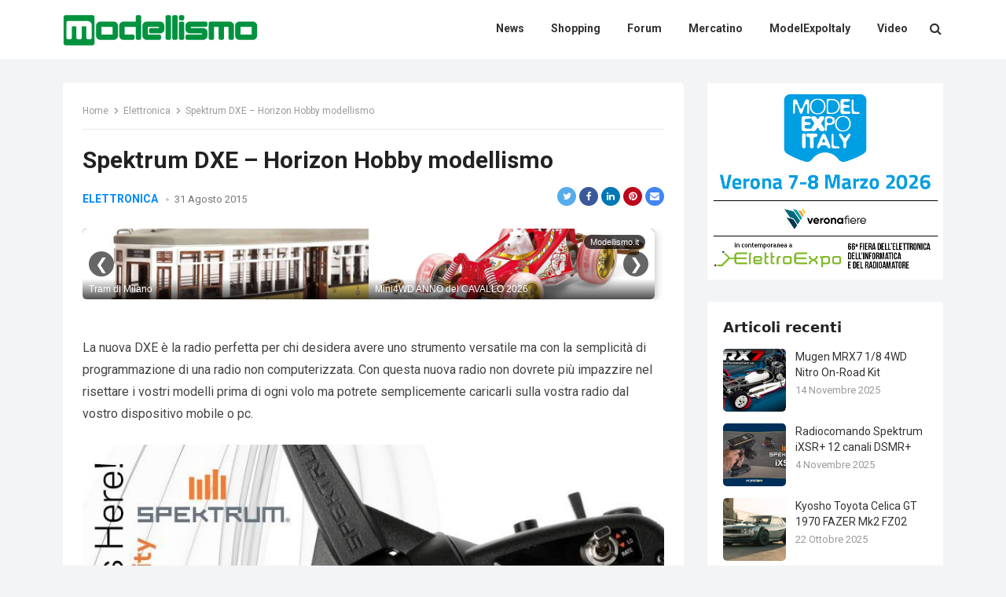

--- FILE ---
content_type: text/html; charset=UTF-8
request_url: https://www.modellismo.com/spektrum-dxe-horizon-hobby-modellismo/
body_size: 13957
content:
<!DOCTYPE html>
<html lang="it-IT">
<head>
<meta charset="UTF-8">
<meta name="viewport" content="width=device-width, initial-scale=1">
<meta http-equiv="X-UA-Compatible" content="IE=edge">
<meta name="HandheldFriendly" content="true">
<link rel="profile" href="https://gmpg.org/xfn/11">
<meta name='robots' content='index, follow, max-video-preview:-1, max-snippet:-1, max-image-preview:large' />

	<!-- This site is optimized with the Yoast SEO plugin v20.0 - https://yoast.com/wordpress/plugins/seo/ -->
	<title>Spektrum DXE - Horizon Hobby modellismo - Il Blog del Modellismo</title>
	<link rel="canonical" href="https://www.modellismo.com/spektrum-dxe-horizon-hobby-modellismo/" />
	<meta property="og:locale" content="it_IT" />
	<meta property="og:type" content="article" />
	<meta property="og:title" content="Spektrum DXE - Horizon Hobby modellismo - Il Blog del Modellismo" />
	<meta property="og:description" content="La nuova DXE è la radio perfetta per chi desidera avere uno strumento versatile ma con la semplicità di programmazione di una radio non computerizzata. Con questa..." />
	<meta property="og:url" content="https://www.modellismo.com/spektrum-dxe-horizon-hobby-modellismo/" />
	<meta property="og:site_name" content="Il Blog del Modellismo" />
	<meta property="article:publisher" content="https://www.facebook.com/modellismoit" />
	<meta property="article:published_time" content="2015-08-31T07:10:58+00:00" />
	<meta name="author" content="modellismo" />
	<meta name="twitter:card" content="summary_large_image" />
	<meta name="twitter:creator" content="@modellismo" />
	<meta name="twitter:site" content="@modellismo" />
	<meta name="twitter:label1" content="Written by" />
	<meta name="twitter:data1" content="modellismo" />
	<meta name="twitter:label2" content="Est. reading time" />
	<meta name="twitter:data2" content="1 minuto" />
	<script type="application/ld+json" class="yoast-schema-graph">{"@context":"https://schema.org","@graph":[{"@type":"Article","@id":"https://www.modellismo.com/spektrum-dxe-horizon-hobby-modellismo/#article","isPartOf":{"@id":"https://www.modellismo.com/spektrum-dxe-horizon-hobby-modellismo/"},"author":{"name":"modellismo","@id":"https://www.modellismo.com/#/schema/person/344bc6076b36fcdd9a77f151e8eb549e"},"headline":"Spektrum DXE &#8211; Horizon Hobby modellismo","datePublished":"2015-08-31T07:10:58+00:00","dateModified":"2015-08-31T07:10:58+00:00","mainEntityOfPage":{"@id":"https://www.modellismo.com/spektrum-dxe-horizon-hobby-modellismo/"},"wordCount":165,"publisher":{"@id":"https://www.modellismo.com/#organization"},"image":{"@id":"https://www.modellismo.com/spektrum-dxe-horizon-hobby-modellismo/#primaryimage"},"thumbnailUrl":"","keywords":["horizon hobby","modellismo","spektrum"],"articleSection":["Elettronica","News"],"inLanguage":"it-IT"},{"@type":"WebPage","@id":"https://www.modellismo.com/spektrum-dxe-horizon-hobby-modellismo/","url":"https://www.modellismo.com/spektrum-dxe-horizon-hobby-modellismo/","name":"Spektrum DXE - Horizon Hobby modellismo - Il Blog del Modellismo","isPartOf":{"@id":"https://www.modellismo.com/#website"},"primaryImageOfPage":{"@id":"https://www.modellismo.com/spektrum-dxe-horizon-hobby-modellismo/#primaryimage"},"image":{"@id":"https://www.modellismo.com/spektrum-dxe-horizon-hobby-modellismo/#primaryimage"},"thumbnailUrl":"","datePublished":"2015-08-31T07:10:58+00:00","dateModified":"2015-08-31T07:10:58+00:00","breadcrumb":{"@id":"https://www.modellismo.com/spektrum-dxe-horizon-hobby-modellismo/#breadcrumb"},"inLanguage":"it-IT","potentialAction":[{"@type":"ReadAction","target":["https://www.modellismo.com/spektrum-dxe-horizon-hobby-modellismo/"]}]},{"@type":"ImageObject","inLanguage":"it-IT","@id":"https://www.modellismo.com/spektrum-dxe-horizon-hobby-modellismo/#primaryimage","url":"","contentUrl":""},{"@type":"BreadcrumbList","@id":"https://www.modellismo.com/spektrum-dxe-horizon-hobby-modellismo/#breadcrumb","itemListElement":[{"@type":"ListItem","position":1,"name":"Home","item":"https://www.modellismo.com/"},{"@type":"ListItem","position":2,"name":"Spektrum DXE &#8211; Horizon Hobby modellismo"}]},{"@type":"WebSite","@id":"https://www.modellismo.com/#website","url":"https://www.modellismo.com/","name":"Il Blog del Modellismo","description":"","publisher":{"@id":"https://www.modellismo.com/#organization"},"potentialAction":[{"@type":"SearchAction","target":{"@type":"EntryPoint","urlTemplate":"https://www.modellismo.com/?s={search_term_string}"},"query-input":"required name=search_term_string"}],"inLanguage":"it-IT"},{"@type":"Organization","@id":"https://www.modellismo.com/#organization","name":"Il Blog del Modellismo","url":"https://www.modellismo.com/","logo":{"@type":"ImageObject","inLanguage":"it-IT","@id":"https://www.modellismo.com/#/schema/logo/image/","url":"https://www.modellismo.com/wp-content/uploads/2023/01/cropped-logo-modellismocom.png","contentUrl":"https://www.modellismo.com/wp-content/uploads/2023/01/cropped-logo-modellismocom.png","width":248,"height":43,"caption":"Il Blog del Modellismo"},"image":{"@id":"https://www.modellismo.com/#/schema/logo/image/"},"sameAs":["https://www.facebook.com/modellismoit","https://twitter.com/modellismo"]},{"@type":"Person","@id":"https://www.modellismo.com/#/schema/person/344bc6076b36fcdd9a77f151e8eb549e","name":"modellismo","image":{"@type":"ImageObject","inLanguage":"it-IT","@id":"https://www.modellismo.com/#/schema/person/image/","url":"https://secure.gravatar.com/avatar/5fa39ebbf9680489e0a88147b4ad6d69?s=96&d=mm&r=g","contentUrl":"https://secure.gravatar.com/avatar/5fa39ebbf9680489e0a88147b4ad6d69?s=96&d=mm&r=g","caption":"modellismo"},"sameAs":["https://blog.modellismo.com"]}]}</script>
	<!-- / Yoast SEO plugin. -->


<link rel='dns-prefetch' href='//fonts.googleapis.com' />
<link rel="alternate" type="application/rss+xml" title="Il Blog del Modellismo &raquo; Feed" href="https://www.modellismo.com/feed/" />
<link rel="alternate" type="application/rss+xml" title="Il Blog del Modellismo &raquo; Feed dei commenti" href="https://www.modellismo.com/comments/feed/" />
<script type="text/javascript">
window._wpemojiSettings = {"baseUrl":"https:\/\/s.w.org\/images\/core\/emoji\/14.0.0\/72x72\/","ext":".png","svgUrl":"https:\/\/s.w.org\/images\/core\/emoji\/14.0.0\/svg\/","svgExt":".svg","source":{"concatemoji":"https:\/\/www.modellismo.com\/wp-includes\/js\/wp-emoji-release.min.js?ver=6.1.1"}};
/*! This file is auto-generated */
!function(e,a,t){var n,r,o,i=a.createElement("canvas"),p=i.getContext&&i.getContext("2d");function s(e,t){var a=String.fromCharCode,e=(p.clearRect(0,0,i.width,i.height),p.fillText(a.apply(this,e),0,0),i.toDataURL());return p.clearRect(0,0,i.width,i.height),p.fillText(a.apply(this,t),0,0),e===i.toDataURL()}function c(e){var t=a.createElement("script");t.src=e,t.defer=t.type="text/javascript",a.getElementsByTagName("head")[0].appendChild(t)}for(o=Array("flag","emoji"),t.supports={everything:!0,everythingExceptFlag:!0},r=0;r<o.length;r++)t.supports[o[r]]=function(e){if(p&&p.fillText)switch(p.textBaseline="top",p.font="600 32px Arial",e){case"flag":return s([127987,65039,8205,9895,65039],[127987,65039,8203,9895,65039])?!1:!s([55356,56826,55356,56819],[55356,56826,8203,55356,56819])&&!s([55356,57332,56128,56423,56128,56418,56128,56421,56128,56430,56128,56423,56128,56447],[55356,57332,8203,56128,56423,8203,56128,56418,8203,56128,56421,8203,56128,56430,8203,56128,56423,8203,56128,56447]);case"emoji":return!s([129777,127995,8205,129778,127999],[129777,127995,8203,129778,127999])}return!1}(o[r]),t.supports.everything=t.supports.everything&&t.supports[o[r]],"flag"!==o[r]&&(t.supports.everythingExceptFlag=t.supports.everythingExceptFlag&&t.supports[o[r]]);t.supports.everythingExceptFlag=t.supports.everythingExceptFlag&&!t.supports.flag,t.DOMReady=!1,t.readyCallback=function(){t.DOMReady=!0},t.supports.everything||(n=function(){t.readyCallback()},a.addEventListener?(a.addEventListener("DOMContentLoaded",n,!1),e.addEventListener("load",n,!1)):(e.attachEvent("onload",n),a.attachEvent("onreadystatechange",function(){"complete"===a.readyState&&t.readyCallback()})),(e=t.source||{}).concatemoji?c(e.concatemoji):e.wpemoji&&e.twemoji&&(c(e.twemoji),c(e.wpemoji)))}(window,document,window._wpemojiSettings);
</script>
<style type="text/css">
img.wp-smiley,
img.emoji {
	display: inline !important;
	border: none !important;
	box-shadow: none !important;
	height: 1em !important;
	width: 1em !important;
	margin: 0 0.07em !important;
	vertical-align: -0.1em !important;
	background: none !important;
	padding: 0 !important;
}
</style>
	<link rel='stylesheet' id='wp-block-library-css' href='https://www.modellismo.com/wp-includes/css/dist/block-library/style.min.css?ver=6.1.1' type='text/css' media='all' />
<link rel='stylesheet' id='classic-theme-styles-css' href='https://www.modellismo.com/wp-includes/css/classic-themes.min.css?ver=1' type='text/css' media='all' />
<style id='global-styles-inline-css' type='text/css'>
body{--wp--preset--color--black: #000000;--wp--preset--color--cyan-bluish-gray: #abb8c3;--wp--preset--color--white: #ffffff;--wp--preset--color--pale-pink: #f78da7;--wp--preset--color--vivid-red: #cf2e2e;--wp--preset--color--luminous-vivid-orange: #ff6900;--wp--preset--color--luminous-vivid-amber: #fcb900;--wp--preset--color--light-green-cyan: #7bdcb5;--wp--preset--color--vivid-green-cyan: #00d084;--wp--preset--color--pale-cyan-blue: #8ed1fc;--wp--preset--color--vivid-cyan-blue: #0693e3;--wp--preset--color--vivid-purple: #9b51e0;--wp--preset--gradient--vivid-cyan-blue-to-vivid-purple: linear-gradient(135deg,rgba(6,147,227,1) 0%,rgb(155,81,224) 100%);--wp--preset--gradient--light-green-cyan-to-vivid-green-cyan: linear-gradient(135deg,rgb(122,220,180) 0%,rgb(0,208,130) 100%);--wp--preset--gradient--luminous-vivid-amber-to-luminous-vivid-orange: linear-gradient(135deg,rgba(252,185,0,1) 0%,rgba(255,105,0,1) 100%);--wp--preset--gradient--luminous-vivid-orange-to-vivid-red: linear-gradient(135deg,rgba(255,105,0,1) 0%,rgb(207,46,46) 100%);--wp--preset--gradient--very-light-gray-to-cyan-bluish-gray: linear-gradient(135deg,rgb(238,238,238) 0%,rgb(169,184,195) 100%);--wp--preset--gradient--cool-to-warm-spectrum: linear-gradient(135deg,rgb(74,234,220) 0%,rgb(151,120,209) 20%,rgb(207,42,186) 40%,rgb(238,44,130) 60%,rgb(251,105,98) 80%,rgb(254,248,76) 100%);--wp--preset--gradient--blush-light-purple: linear-gradient(135deg,rgb(255,206,236) 0%,rgb(152,150,240) 100%);--wp--preset--gradient--blush-bordeaux: linear-gradient(135deg,rgb(254,205,165) 0%,rgb(254,45,45) 50%,rgb(107,0,62) 100%);--wp--preset--gradient--luminous-dusk: linear-gradient(135deg,rgb(255,203,112) 0%,rgb(199,81,192) 50%,rgb(65,88,208) 100%);--wp--preset--gradient--pale-ocean: linear-gradient(135deg,rgb(255,245,203) 0%,rgb(182,227,212) 50%,rgb(51,167,181) 100%);--wp--preset--gradient--electric-grass: linear-gradient(135deg,rgb(202,248,128) 0%,rgb(113,206,126) 100%);--wp--preset--gradient--midnight: linear-gradient(135deg,rgb(2,3,129) 0%,rgb(40,116,252) 100%);--wp--preset--duotone--dark-grayscale: url('#wp-duotone-dark-grayscale');--wp--preset--duotone--grayscale: url('#wp-duotone-grayscale');--wp--preset--duotone--purple-yellow: url('#wp-duotone-purple-yellow');--wp--preset--duotone--blue-red: url('#wp-duotone-blue-red');--wp--preset--duotone--midnight: url('#wp-duotone-midnight');--wp--preset--duotone--magenta-yellow: url('#wp-duotone-magenta-yellow');--wp--preset--duotone--purple-green: url('#wp-duotone-purple-green');--wp--preset--duotone--blue-orange: url('#wp-duotone-blue-orange');--wp--preset--font-size--small: 13px;--wp--preset--font-size--medium: 20px;--wp--preset--font-size--large: 36px;--wp--preset--font-size--x-large: 42px;--wp--preset--spacing--20: 0.44rem;--wp--preset--spacing--30: 0.67rem;--wp--preset--spacing--40: 1rem;--wp--preset--spacing--50: 1.5rem;--wp--preset--spacing--60: 2.25rem;--wp--preset--spacing--70: 3.38rem;--wp--preset--spacing--80: 5.06rem;}:where(.is-layout-flex){gap: 0.5em;}body .is-layout-flow > .alignleft{float: left;margin-inline-start: 0;margin-inline-end: 2em;}body .is-layout-flow > .alignright{float: right;margin-inline-start: 2em;margin-inline-end: 0;}body .is-layout-flow > .aligncenter{margin-left: auto !important;margin-right: auto !important;}body .is-layout-constrained > .alignleft{float: left;margin-inline-start: 0;margin-inline-end: 2em;}body .is-layout-constrained > .alignright{float: right;margin-inline-start: 2em;margin-inline-end: 0;}body .is-layout-constrained > .aligncenter{margin-left: auto !important;margin-right: auto !important;}body .is-layout-constrained > :where(:not(.alignleft):not(.alignright):not(.alignfull)){max-width: var(--wp--style--global--content-size);margin-left: auto !important;margin-right: auto !important;}body .is-layout-constrained > .alignwide{max-width: var(--wp--style--global--wide-size);}body .is-layout-flex{display: flex;}body .is-layout-flex{flex-wrap: wrap;align-items: center;}body .is-layout-flex > *{margin: 0;}:where(.wp-block-columns.is-layout-flex){gap: 2em;}.has-black-color{color: var(--wp--preset--color--black) !important;}.has-cyan-bluish-gray-color{color: var(--wp--preset--color--cyan-bluish-gray) !important;}.has-white-color{color: var(--wp--preset--color--white) !important;}.has-pale-pink-color{color: var(--wp--preset--color--pale-pink) !important;}.has-vivid-red-color{color: var(--wp--preset--color--vivid-red) !important;}.has-luminous-vivid-orange-color{color: var(--wp--preset--color--luminous-vivid-orange) !important;}.has-luminous-vivid-amber-color{color: var(--wp--preset--color--luminous-vivid-amber) !important;}.has-light-green-cyan-color{color: var(--wp--preset--color--light-green-cyan) !important;}.has-vivid-green-cyan-color{color: var(--wp--preset--color--vivid-green-cyan) !important;}.has-pale-cyan-blue-color{color: var(--wp--preset--color--pale-cyan-blue) !important;}.has-vivid-cyan-blue-color{color: var(--wp--preset--color--vivid-cyan-blue) !important;}.has-vivid-purple-color{color: var(--wp--preset--color--vivid-purple) !important;}.has-black-background-color{background-color: var(--wp--preset--color--black) !important;}.has-cyan-bluish-gray-background-color{background-color: var(--wp--preset--color--cyan-bluish-gray) !important;}.has-white-background-color{background-color: var(--wp--preset--color--white) !important;}.has-pale-pink-background-color{background-color: var(--wp--preset--color--pale-pink) !important;}.has-vivid-red-background-color{background-color: var(--wp--preset--color--vivid-red) !important;}.has-luminous-vivid-orange-background-color{background-color: var(--wp--preset--color--luminous-vivid-orange) !important;}.has-luminous-vivid-amber-background-color{background-color: var(--wp--preset--color--luminous-vivid-amber) !important;}.has-light-green-cyan-background-color{background-color: var(--wp--preset--color--light-green-cyan) !important;}.has-vivid-green-cyan-background-color{background-color: var(--wp--preset--color--vivid-green-cyan) !important;}.has-pale-cyan-blue-background-color{background-color: var(--wp--preset--color--pale-cyan-blue) !important;}.has-vivid-cyan-blue-background-color{background-color: var(--wp--preset--color--vivid-cyan-blue) !important;}.has-vivid-purple-background-color{background-color: var(--wp--preset--color--vivid-purple) !important;}.has-black-border-color{border-color: var(--wp--preset--color--black) !important;}.has-cyan-bluish-gray-border-color{border-color: var(--wp--preset--color--cyan-bluish-gray) !important;}.has-white-border-color{border-color: var(--wp--preset--color--white) !important;}.has-pale-pink-border-color{border-color: var(--wp--preset--color--pale-pink) !important;}.has-vivid-red-border-color{border-color: var(--wp--preset--color--vivid-red) !important;}.has-luminous-vivid-orange-border-color{border-color: var(--wp--preset--color--luminous-vivid-orange) !important;}.has-luminous-vivid-amber-border-color{border-color: var(--wp--preset--color--luminous-vivid-amber) !important;}.has-light-green-cyan-border-color{border-color: var(--wp--preset--color--light-green-cyan) !important;}.has-vivid-green-cyan-border-color{border-color: var(--wp--preset--color--vivid-green-cyan) !important;}.has-pale-cyan-blue-border-color{border-color: var(--wp--preset--color--pale-cyan-blue) !important;}.has-vivid-cyan-blue-border-color{border-color: var(--wp--preset--color--vivid-cyan-blue) !important;}.has-vivid-purple-border-color{border-color: var(--wp--preset--color--vivid-purple) !important;}.has-vivid-cyan-blue-to-vivid-purple-gradient-background{background: var(--wp--preset--gradient--vivid-cyan-blue-to-vivid-purple) !important;}.has-light-green-cyan-to-vivid-green-cyan-gradient-background{background: var(--wp--preset--gradient--light-green-cyan-to-vivid-green-cyan) !important;}.has-luminous-vivid-amber-to-luminous-vivid-orange-gradient-background{background: var(--wp--preset--gradient--luminous-vivid-amber-to-luminous-vivid-orange) !important;}.has-luminous-vivid-orange-to-vivid-red-gradient-background{background: var(--wp--preset--gradient--luminous-vivid-orange-to-vivid-red) !important;}.has-very-light-gray-to-cyan-bluish-gray-gradient-background{background: var(--wp--preset--gradient--very-light-gray-to-cyan-bluish-gray) !important;}.has-cool-to-warm-spectrum-gradient-background{background: var(--wp--preset--gradient--cool-to-warm-spectrum) !important;}.has-blush-light-purple-gradient-background{background: var(--wp--preset--gradient--blush-light-purple) !important;}.has-blush-bordeaux-gradient-background{background: var(--wp--preset--gradient--blush-bordeaux) !important;}.has-luminous-dusk-gradient-background{background: var(--wp--preset--gradient--luminous-dusk) !important;}.has-pale-ocean-gradient-background{background: var(--wp--preset--gradient--pale-ocean) !important;}.has-electric-grass-gradient-background{background: var(--wp--preset--gradient--electric-grass) !important;}.has-midnight-gradient-background{background: var(--wp--preset--gradient--midnight) !important;}.has-small-font-size{font-size: var(--wp--preset--font-size--small) !important;}.has-medium-font-size{font-size: var(--wp--preset--font-size--medium) !important;}.has-large-font-size{font-size: var(--wp--preset--font-size--large) !important;}.has-x-large-font-size{font-size: var(--wp--preset--font-size--x-large) !important;}
.wp-block-navigation a:where(:not(.wp-element-button)){color: inherit;}
:where(.wp-block-columns.is-layout-flex){gap: 2em;}
.wp-block-pullquote{font-size: 1.5em;line-height: 1.6;}
</style>
<link rel='stylesheet' id='fontawesome-style-css' href='https://www.modellismo.com/wp-content/themes/enjoynow-pro/assets/css/font-awesome.css?ver=6.1.1' type='text/css' media='all' />
<link rel='stylesheet' id='genericons-style-css' href='https://www.modellismo.com/wp-content/themes/enjoynow-pro/genericons/genericons.css?ver=6.1.1' type='text/css' media='all' />
<link rel='stylesheet' id='enjoynow-style-css' href='https://www.modellismo.com/wp-content/themes/enjoynow-pro/style.css?ver=20211101' type='text/css' media='all' />
<link rel='stylesheet' id='enjoynow-responsive-style-css' href='https://www.modellismo.com/wp-content/themes/enjoynow-pro/responsive.css?ver=20211101' type='text/css' media='all' />
<link rel='stylesheet' id='csf-google-web-fonts-css' href='//fonts.googleapis.com/css?family=Roboto:400,700&#038;display=block' type='text/css' media='all' />
<script type='text/javascript' src='https://www.modellismo.com/wp-includes/js/jquery/jquery.min.js?ver=3.6.1' id='jquery-core-js'></script>
<script type='text/javascript' src='https://www.modellismo.com/wp-includes/js/jquery/jquery-migrate.min.js?ver=3.3.2' id='jquery-migrate-js'></script>
<link rel="https://api.w.org/" href="https://www.modellismo.com/wp-json/" /><link rel="alternate" type="application/json" href="https://www.modellismo.com/wp-json/wp/v2/posts/20447" /><link rel="EditURI" type="application/rsd+xml" title="RSD" href="https://www.modellismo.com/xmlrpc.php?rsd" />
<link rel="wlwmanifest" type="application/wlwmanifest+xml" href="https://www.modellismo.com/wp-includes/wlwmanifest.xml" />
<meta name="generator" content="WordPress 6.1.1" />
<link rel='shortlink' href='https://www.modellismo.com/?p=20447' />
<link rel="alternate" type="application/json+oembed" href="https://www.modellismo.com/wp-json/oembed/1.0/embed?url=https%3A%2F%2Fwww.modellismo.com%2Fspektrum-dxe-horizon-hobby-modellismo%2F" />
<link rel="alternate" type="text/xml+oembed" href="https://www.modellismo.com/wp-json/oembed/1.0/embed?url=https%3A%2F%2Fwww.modellismo.com%2Fspektrum-dxe-horizon-hobby-modellismo%2F&#038;format=xml" />
<style type="text/css">body,input,button,textarea{font-family:"Roboto";font-weight:400;font-size:16px;line-height:22px;}.entry-title{font-family:"Roboto";font-weight:700;}</style><link rel="icon" href="https://www.modellismo.com/wp-content/uploads/2023/01/cropped-logo-modellismocom-mini-32x32.png" sizes="32x32" />
<link rel="icon" href="https://www.modellismo.com/wp-content/uploads/2023/01/cropped-logo-modellismocom-mini-192x192.png" sizes="192x192" />
<link rel="apple-touch-icon" href="https://www.modellismo.com/wp-content/uploads/2023/01/cropped-logo-modellismocom-mini-180x180.png" />
<meta name="msapplication-TileImage" content="https://www.modellismo.com/wp-content/uploads/2023/01/cropped-logo-modellismocom-mini-270x270.png" />
<style type="text/css">
	/* Primary Color */
	button,
	.btn,
	input[type="submit"],
	input[type="reset"],
	input[type="button"],
	#back-top a span,
	.widget_tag_cloud .tagcloud a:hover,
	.sf-menu li a:hover .menu-text,
	.sf-menu li.current-menu-item a .menu-text,
	.sf-menu li.current-menu-item a:hover .menu-text,
	.pagination .page-numbers:hover,
    .pagination .prev:hover,
    .pagination .next:hover,
    .entry-tags .tag-links a:hover,
    .widget_tag_cloud .tagcloud a:hover {
		background-color: #0389ff;
	}	
    a, 
    .site-title a, 
    .entry-title a:hover, 
    .widget ul li a:hover,
    .widget-title a:hover,
    .content-loop .entry-category a,
  	.single #primary .entry-meta .entry-category a,
    .read-more a:hover,
    .pagination .page-numbers.current,
    .pagination .prev,
  	.pagination .next,
  	.entry-content a,
  	.page-content a,
    #site-bottom .site-info a:hover,
    #site-bottom .footer-nav li a:hover,
    .site-header .search-icon:hover .fa {
    	color: #0389ff;
    }
    .sf-menu li li a:hover .menu-text,
    .sf-arrows ul li a.sf-with-ul:hover:after {
    	color: #0389ff !important;
    }
	
	/* Secondary Color */
    #back-top a span:hover,
    .sidebar .widget_search .search-submit,
    .sidebar .wp-block-search .wp-block-search__label,
    .header-search .search-submit {
    	background-color: #ff9900    }
    .sidebar h2 a:hover,
    .sidebar .widget-title a:hover,
    .author-box a:hover,
    .page-content a:hover,
    .entry-content a:hover,
    .entry-content ul li a:hover,
    .page-content ul li a:hover,
    article.hentry .edit-link a:hover,
    .comment-content a:hover,
    .widget a:hover,
    .single #primary .entry-meta .entry-category a:hover {
    	color: #ff9900    }

    
	@media only screen and (min-width: 1120px) {
		.content-loop .thumbnail-link {
			width: 200px;
		}
	}
</style>
<script src="https://track.eadv.it/modellismo.com.php" async></script></head>

<body class="post-template-default single single-post postid-20447 single-format-standard wp-custom-logo">

<svg xmlns="http://www.w3.org/2000/svg" viewBox="0 0 0 0" width="0" height="0" focusable="false" role="none" style="visibility: hidden; position: absolute; left: -9999px; overflow: hidden;" ><defs><filter id="wp-duotone-dark-grayscale"><feColorMatrix color-interpolation-filters="sRGB" type="matrix" values=" .299 .587 .114 0 0 .299 .587 .114 0 0 .299 .587 .114 0 0 .299 .587 .114 0 0 " /><feComponentTransfer color-interpolation-filters="sRGB" ><feFuncR type="table" tableValues="0 0.49803921568627" /><feFuncG type="table" tableValues="0 0.49803921568627" /><feFuncB type="table" tableValues="0 0.49803921568627" /><feFuncA type="table" tableValues="1 1" /></feComponentTransfer><feComposite in2="SourceGraphic" operator="in" /></filter></defs></svg><svg xmlns="http://www.w3.org/2000/svg" viewBox="0 0 0 0" width="0" height="0" focusable="false" role="none" style="visibility: hidden; position: absolute; left: -9999px; overflow: hidden;" ><defs><filter id="wp-duotone-grayscale"><feColorMatrix color-interpolation-filters="sRGB" type="matrix" values=" .299 .587 .114 0 0 .299 .587 .114 0 0 .299 .587 .114 0 0 .299 .587 .114 0 0 " /><feComponentTransfer color-interpolation-filters="sRGB" ><feFuncR type="table" tableValues="0 1" /><feFuncG type="table" tableValues="0 1" /><feFuncB type="table" tableValues="0 1" /><feFuncA type="table" tableValues="1 1" /></feComponentTransfer><feComposite in2="SourceGraphic" operator="in" /></filter></defs></svg><svg xmlns="http://www.w3.org/2000/svg" viewBox="0 0 0 0" width="0" height="0" focusable="false" role="none" style="visibility: hidden; position: absolute; left: -9999px; overflow: hidden;" ><defs><filter id="wp-duotone-purple-yellow"><feColorMatrix color-interpolation-filters="sRGB" type="matrix" values=" .299 .587 .114 0 0 .299 .587 .114 0 0 .299 .587 .114 0 0 .299 .587 .114 0 0 " /><feComponentTransfer color-interpolation-filters="sRGB" ><feFuncR type="table" tableValues="0.54901960784314 0.98823529411765" /><feFuncG type="table" tableValues="0 1" /><feFuncB type="table" tableValues="0.71764705882353 0.25490196078431" /><feFuncA type="table" tableValues="1 1" /></feComponentTransfer><feComposite in2="SourceGraphic" operator="in" /></filter></defs></svg><svg xmlns="http://www.w3.org/2000/svg" viewBox="0 0 0 0" width="0" height="0" focusable="false" role="none" style="visibility: hidden; position: absolute; left: -9999px; overflow: hidden;" ><defs><filter id="wp-duotone-blue-red"><feColorMatrix color-interpolation-filters="sRGB" type="matrix" values=" .299 .587 .114 0 0 .299 .587 .114 0 0 .299 .587 .114 0 0 .299 .587 .114 0 0 " /><feComponentTransfer color-interpolation-filters="sRGB" ><feFuncR type="table" tableValues="0 1" /><feFuncG type="table" tableValues="0 0.27843137254902" /><feFuncB type="table" tableValues="0.5921568627451 0.27843137254902" /><feFuncA type="table" tableValues="1 1" /></feComponentTransfer><feComposite in2="SourceGraphic" operator="in" /></filter></defs></svg><svg xmlns="http://www.w3.org/2000/svg" viewBox="0 0 0 0" width="0" height="0" focusable="false" role="none" style="visibility: hidden; position: absolute; left: -9999px; overflow: hidden;" ><defs><filter id="wp-duotone-midnight"><feColorMatrix color-interpolation-filters="sRGB" type="matrix" values=" .299 .587 .114 0 0 .299 .587 .114 0 0 .299 .587 .114 0 0 .299 .587 .114 0 0 " /><feComponentTransfer color-interpolation-filters="sRGB" ><feFuncR type="table" tableValues="0 0" /><feFuncG type="table" tableValues="0 0.64705882352941" /><feFuncB type="table" tableValues="0 1" /><feFuncA type="table" tableValues="1 1" /></feComponentTransfer><feComposite in2="SourceGraphic" operator="in" /></filter></defs></svg><svg xmlns="http://www.w3.org/2000/svg" viewBox="0 0 0 0" width="0" height="0" focusable="false" role="none" style="visibility: hidden; position: absolute; left: -9999px; overflow: hidden;" ><defs><filter id="wp-duotone-magenta-yellow"><feColorMatrix color-interpolation-filters="sRGB" type="matrix" values=" .299 .587 .114 0 0 .299 .587 .114 0 0 .299 .587 .114 0 0 .299 .587 .114 0 0 " /><feComponentTransfer color-interpolation-filters="sRGB" ><feFuncR type="table" tableValues="0.78039215686275 1" /><feFuncG type="table" tableValues="0 0.94901960784314" /><feFuncB type="table" tableValues="0.35294117647059 0.47058823529412" /><feFuncA type="table" tableValues="1 1" /></feComponentTransfer><feComposite in2="SourceGraphic" operator="in" /></filter></defs></svg><svg xmlns="http://www.w3.org/2000/svg" viewBox="0 0 0 0" width="0" height="0" focusable="false" role="none" style="visibility: hidden; position: absolute; left: -9999px; overflow: hidden;" ><defs><filter id="wp-duotone-purple-green"><feColorMatrix color-interpolation-filters="sRGB" type="matrix" values=" .299 .587 .114 0 0 .299 .587 .114 0 0 .299 .587 .114 0 0 .299 .587 .114 0 0 " /><feComponentTransfer color-interpolation-filters="sRGB" ><feFuncR type="table" tableValues="0.65098039215686 0.40392156862745" /><feFuncG type="table" tableValues="0 1" /><feFuncB type="table" tableValues="0.44705882352941 0.4" /><feFuncA type="table" tableValues="1 1" /></feComponentTransfer><feComposite in2="SourceGraphic" operator="in" /></filter></defs></svg><svg xmlns="http://www.w3.org/2000/svg" viewBox="0 0 0 0" width="0" height="0" focusable="false" role="none" style="visibility: hidden; position: absolute; left: -9999px; overflow: hidden;" ><defs><filter id="wp-duotone-blue-orange"><feColorMatrix color-interpolation-filters="sRGB" type="matrix" values=" .299 .587 .114 0 0 .299 .587 .114 0 0 .299 .587 .114 0 0 .299 .587 .114 0 0 " /><feComponentTransfer color-interpolation-filters="sRGB" ><feFuncR type="table" tableValues="0.098039215686275 1" /><feFuncG type="table" tableValues="0 0.66274509803922" /><feFuncB type="table" tableValues="0.84705882352941 0.41960784313725" /><feFuncA type="table" tableValues="1 1" /></feComponentTransfer><feComposite in2="SourceGraphic" operator="in" /></filter></defs></svg>
<div id="page" class="site">

	<a class="skip-link screen-reader-text" href="#content">Skip to content</a>

	<header id="masthead" class="site-header clear">

		
		<div class="container">

			<div class="site-branding">

				
					<div id="logo">
						<a href="https://www.modellismo.com/" class="custom-logo-link" rel="home"><img width="248" height="43" src="https://www.modellismo.com/wp-content/uploads/2023/01/cropped-logo-modellismocom.png" class="custom-logo" alt="Il Blog del Modellismo" decoding="async" /></a>					</div><!-- #logo -->

				
				
			</div><!-- .site-branding -->		

			<nav id="primary-nav" class="primary-navigation has-search">

				<div class="menu-menu-container"><ul id="primary-menu" class="sf-menu"><li id="menu-item-25009" class="menu-item menu-item-type-taxonomy menu-item-object-category current-post-ancestor current-menu-parent current-post-parent menu-item-25009"><a href="https://www.modellismo.com/category/news/"><span class="menu-text">News</span></a></li>
<li id="menu-item-25010" class="menu-item menu-item-type-custom menu-item-object-custom menu-item-25010"><a href="https://www.modellismo.it/"><span class="menu-text">Shopping</span></a></li>
<li id="menu-item-25011" class="menu-item menu-item-type-custom menu-item-object-custom menu-item-25011"><a href="https://www.modellismo.net/"><span class="menu-text">Forum</span></a></li>
<li id="menu-item-25012" class="menu-item menu-item-type-custom menu-item-object-custom menu-item-25012"><a href="https://annunci.modellismo.it/"><span class="menu-text">Mercatino</span></a></li>
<li id="menu-item-25015" class="menu-item menu-item-type-custom menu-item-object-custom menu-item-25015"><a href="https://www.modellismo.com/tag/modelexpoitaly/"><span class="menu-text">ModelExpoItaly</span></a></li>
<li id="menu-item-25013" class="menu-item menu-item-type-custom menu-item-object-custom menu-item-25013"><a href="https://www.modellismo.tv/"><span class="menu-text">Video</span></a></li>
</ul></div>
			</nav><!-- #primary-nav -->

			<div class="header-toggles has-search ">
				<button class="toggle nav-toggle mobile-nav-toggle" data-toggle-target=".menu-modal"  data-toggle-body-class="showing-menu-modal" aria-expanded="false" data-set-focus=".close-nav-toggle">
					<span class="toggle-inner">
						<span class="toggle-icon">
							<svg class="svg-icon" aria-hidden="true" role="img" focusable="false" xmlns="http://www.w3.org/2000/svg" width="26" height="7" viewBox="0 0 26 7"><path fill-rule="evenodd" d="M332.5,45 C330.567003,45 329,43.4329966 329,41.5 C329,39.5670034 330.567003,38 332.5,38 C334.432997,38 336,39.5670034 336,41.5 C336,43.4329966 334.432997,45 332.5,45 Z M342,45 C340.067003,45 338.5,43.4329966 338.5,41.5 C338.5,39.5670034 340.067003,38 342,38 C343.932997,38 345.5,39.5670034 345.5,41.5 C345.5,43.4329966 343.932997,45 342,45 Z M351.5,45 C349.567003,45 348,43.4329966 348,41.5 C348,39.5670034 349.567003,38 351.5,38 C353.432997,38 355,39.5670034 355,41.5 C355,43.4329966 353.432997,45 351.5,45 Z" transform="translate(-329 -38)" /></svg>						</span>
						<span class="toggle-text">Menu</span>
					</span>
				</button><!-- .nav-toggle -->
			</div><!-- .header-toggles -->

			 
				<div class="header-search-icon">
					<span class="search-icon">
						<i class="fa fa-search"></i>
						<i class="fa fa-close"></i>			
					</span>
				</div>
			
			 
				<div class="header-search">
					<form id="searchform" method="get" action="https://www.modellismo.com/">
	<input type="search" name="s" class="search-input" placeholder="Search..." autocomplete="off">
	<button type="submit" class="search-submit">Search</button>		
</form>				</div><!-- .header-search -->
					

		</div><!-- .container -->

	</header><!-- #masthead -->	

	<div class="menu-modal cover-modal header-footer-group" data-modal-target-string=".menu-modal">

		<div class="menu-modal-inner modal-inner">

			<div class="menu-wrapper section-inner">

				<div class="menu-top">

					<button class="toggle close-nav-toggle fill-children-current-color" data-toggle-target=".menu-modal" data-toggle-body-class="showing-menu-modal" aria-expanded="false" data-set-focus=".menu-modal">
						<span class="toggle-text">Close Menu</span>
						<svg class="svg-icon" aria-hidden="true" role="img" focusable="false" xmlns="http://www.w3.org/2000/svg" width="16" height="16" viewBox="0 0 16 16"><polygon fill="" fill-rule="evenodd" points="6.852 7.649 .399 1.195 1.445 .149 7.899 6.602 14.352 .149 15.399 1.195 8.945 7.649 15.399 14.102 14.352 15.149 7.899 8.695 1.445 15.149 .399 14.102" /></svg>					</button><!-- .nav-toggle -->

					
					<nav class="mobile-menu" aria-label="Mobile" role="navigation">

						<ul class="modal-menu reset-list-style">

						<li class="menu-item menu-item-type-taxonomy menu-item-object-category current-post-ancestor current-menu-parent current-post-parent menu-item-25009"><div class="ancestor-wrapper"><a href="https://www.modellismo.com/category/news/">News</a></div><!-- .ancestor-wrapper --></li>
<li class="menu-item menu-item-type-custom menu-item-object-custom menu-item-25010"><div class="ancestor-wrapper"><a href="https://www.modellismo.it/">Shopping</a></div><!-- .ancestor-wrapper --></li>
<li class="menu-item menu-item-type-custom menu-item-object-custom menu-item-25011"><div class="ancestor-wrapper"><a href="https://www.modellismo.net/">Forum</a></div><!-- .ancestor-wrapper --></li>
<li class="menu-item menu-item-type-custom menu-item-object-custom menu-item-25012"><div class="ancestor-wrapper"><a href="https://annunci.modellismo.it/">Mercatino</a></div><!-- .ancestor-wrapper --></li>
<li class="menu-item menu-item-type-custom menu-item-object-custom menu-item-25015"><div class="ancestor-wrapper"><a href="https://www.modellismo.com/tag/modelexpoitaly/">ModelExpoItaly</a></div><!-- .ancestor-wrapper --></li>
<li class="menu-item menu-item-type-custom menu-item-object-custom menu-item-25013"><div class="ancestor-wrapper"><a href="https://www.modellismo.tv/">Video</a></div><!-- .ancestor-wrapper --></li>

						</ul>

					</nav>

				</div><!-- .menu-top -->

			</div><!-- .menu-wrapper -->

		</div><!-- .menu-modal-inner -->

	</div><!-- .menu-modal -->	

<div class="header-space"></div>

<div id="content" class="site-content container  clear">

	<div id="primary" class="content-area">

		<main id="main" class="site-main" >

		
<article id="post-20447" class="post-20447 post type-post status-publish format-standard has-post-thumbnail hentry category-elettronica category-news tag-horizon-hobby tag-modellismo tag-spektrum">

	
		<div class="breadcrumbs">
			<span class="breadcrumbs-nav">
				<a href="https://www.modellismo.com">Home</a>
				<span class="post-category"><a href="https://www.modellismo.com/category/elettronica/">Elettronica</a> </span>
				<span class="post-title">Spektrum DXE &#8211; Horizon Hobby modellismo</span>
			</span>
		</div>

	
	<header class="entry-header">	

		<h1 class="entry-title">Spektrum DXE &#8211; Horizon Hobby modellismo</h1>
		<div class="entry-meta clear">


	
		<span class="entry-category"><a href="https://www.modellismo.com/category/elettronica/">Elettronica</a> </span>		

	
	
	
		<span class="entry-date">31 Agosto 2015</span>

	
		
	
		        <div class="entry-share">
            <ul>
                <li class="twitter"><a href="https://twitter.com/intent/tweet?text=Spektrum+DXE+%26%238211%3B+Horizon+Hobby+modellismo&amp;url=https%3A%2F%2Fwww.modellismo.com%2Fspektrum-dxe-horizon-hobby-modellismo%2F" target="_blank"><i class="fa fa-twitter"></i></a></li>
                <li class="facebook"><a href="https://www.facebook.com/sharer/sharer.php?u=https%3A%2F%2Fwww.modellismo.com%2Fspektrum-dxe-horizon-hobby-modellismo%2F" target="_blank"><i class="fa fa-facebook"></i></a></li>
                <li class="linkedin"><a href="https://www.linkedin.com/shareArticle?mini=true&amp;url=https%3A%2F%2Fwww.modellismo.com%2Fspektrum-dxe-horizon-hobby-modellismo%2F&amp;title=Spektrum+DXE+%26%238211%3B+Horizon+Hobby+modellismo" target="_blank"><i class="fa fa-linkedin"></i></a></li>
                <li class="pinterest"><a href="https://pinterest.com/pin/create/button/?url=https%3A%2F%2Fwww.modellismo.com%2Fspektrum-dxe-horizon-hobby-modellismo%2F&amp;media=" target="_blank"><i class="fa fa-pinterest"></i></a></li>
                <li class="email"><a href="mailto:?subject=http://%5BIl+Blog+del+Modellismo%5D+Spektrum+DXE+%26%238211%3B+Horizon+Hobby+modellismo&amp;body=http://https%3A%2F%2Fwww.modellismo.com%2Fspektrum-dxe-horizon-hobby-modellismo%2F"><i class="fa fa-envelope"></i></a></li>
            </ul>
        </div>
    
	

</div><!-- .entry-meta -->

		
	</header><!-- .entry-header -->

	<div class="entry-content">

		<div id="custom_html-10" class="widget_text custom-ad post-ad post-top-ad widget_custom_html"><div class="textwidget custom-html-widget"><div align="center"><ins data-revive-zoneid="42" data-revive-id="4daacdb56e7209a8b9940a1d1cba16dc"></ins>
<script async src="//ad.modellismo.it/ad/www/delivery/asyncjs.php"></script></div></div></div><p>La nuova DXE è la radio perfetta per chi desidera avere uno strumento versatile ma con la semplicità di programmazione di una radio non computerizzata. Con questa nuova radio non dovrete più impazzire nel risettare i vostri modelli prima di ogni volo ma potrete semplicemente caricarli sulla vostra radio dal vostro dispositivo mobile o pc.</p>
<p><img decoding="async" class="alignnone size-full wp-image-20448" title="1981786_614726825337308_7968692014830457818_n" src="http://www.modellismo.com/wp-content/uploads/2015/08/1981786_614726825337308_7968692014830457818_n.jpg" alt="" width="800" height="800" /></p>
<p>Tutto quello di cui avrete bisogno sarà scaricare l’applicazione per cellulari o pc, “preparare” il vostro modello, salvarlo, connettere la vostra radio al vostro dispositivo tramite l’apposito cavo e “caricare” la memoria necessaria sulla vostra radio. La DXE è una radio a 6 canali ampiamente versatile e sarà in grado di farvi volare una infinità di modelli inclusi moltissimi BNF di cui potrete scaricare sul sito Spektrum i file con i settaggi già programmati. Da oggi, anche con una radio di livello economico potrete avere le performance di una radio con costi ben maggiori.</p>
<p>[phpbay keywords=&#8221;Spektrum&#8221; num=&#8221;4&#8243; siteid=&#8221;12&#8243; category=&#8221;220&#8243; sortorder=&#8221;BestMatch&#8221; templatename=&#8221;columns&#8221; columns=&#8221;2&#8243;] </p>
	</div><!-- .entry-content -->

	<div class="entry-tags">

		<span class="tag-links"> <a href="https://www.modellismo.com/tag/horizon-hobby/" rel="tag">horizon hobby</a> <a href="https://www.modellismo.com/tag/modellismo/" rel="tag">modellismo</a> <a href="https://www.modellismo.com/tag/spektrum/" rel="tag">spektrum</a></span>			
				

	</div><!-- .entry-tags -->

	<div id="custom_html-11" class="widget_text custom-ad post-ad post-bottom-ad widget_custom_html"><div class="textwidget custom-html-widget"><div align="center"><ins data-revive-zoneid="42" data-revive-id="4daacdb56e7209a8b9940a1d1cba16dc"></ins>
<script async src="//ad.modellismo.it/ad/www/delivery/asyncjs.php"></script></div></div></div>
</article><!-- #post-## -->

<div class="entry-footer">

	<div class="share-icons">
		
		
	</div><!-- .share-icons -->

</div><!-- .entry-footer -->




		<div class="entry-related clear">
			<h3>Related Posts</h3>
			<div class="related-loop clear">
														<div class="hentry">
													<a class="thumbnail-link" href="https://www.modellismo.com/radiocomando-spektrum-ixsr-12-canali-dsmr/">
								<div class="thumbnail-wrap">
									<img width="250" height="250" src="https://www.modellismo.com/wp-content/uploads/2025/11/maxresdefault-250x250.jpg" class="attachment-post-thumbnail size-post-thumbnail wp-post-image" alt="" decoding="async" srcset="https://www.modellismo.com/wp-content/uploads/2025/11/maxresdefault-250x250.jpg 250w, https://www.modellismo.com/wp-content/uploads/2025/11/maxresdefault-150x150.jpg 150w" sizes="(max-width: 250px) 100vw, 250px" />								</div><!-- .thumbnail-wrap -->
							</a>
										
						<h2 class="entry-title"><a href="https://www.modellismo.com/radiocomando-spektrum-ixsr-12-canali-dsmr/">Radiocomando Spektrum iXSR+ 12 canali DSMR+</a></h2>
					</div><!-- .grid -->
														<div class="hentry">
													<a class="thumbnail-link" href="https://www.modellismo.com/isdt-f160-quad-channel/">
								<div class="thumbnail-wrap">
									<img width="250" height="250" src="https://www.modellismo.com/wp-content/uploads/2025/09/538344329_1211298084137410_8433615390422077873_n-250x250.jpg" class="attachment-post-thumbnail size-post-thumbnail wp-post-image" alt="" decoding="async" loading="lazy" srcset="https://www.modellismo.com/wp-content/uploads/2025/09/538344329_1211298084137410_8433615390422077873_n-250x250.jpg 250w, https://www.modellismo.com/wp-content/uploads/2025/09/538344329_1211298084137410_8433615390422077873_n-150x150.jpg 150w" sizes="(max-width: 250px) 100vw, 250px" />								</div><!-- .thumbnail-wrap -->
							</a>
										
						<h2 class="entry-title"><a href="https://www.modellismo.com/isdt-f160-quad-channel/">ISDT F160 Quad Channel</a></h2>
					</div><!-- .grid -->
														<div class="hentry last">
													<a class="thumbnail-link" href="https://www.modellismo.com/agora-models-annuncia-una-collaborazione-con-universal-products-experiences/">
								<div class="thumbnail-wrap">
									<img width="250" height="250" src="https://www.modellismo.com/wp-content/uploads/2025/05/universal_header-250x250.png" class="attachment-post-thumbnail size-post-thumbnail wp-post-image" alt="" decoding="async" loading="lazy" srcset="https://www.modellismo.com/wp-content/uploads/2025/05/universal_header-250x250.png 250w, https://www.modellismo.com/wp-content/uploads/2025/05/universal_header-150x150.png 150w" sizes="(max-width: 250px) 100vw, 250px" />								</div><!-- .thumbnail-wrap -->
							</a>
										
						<h2 class="entry-title"><a href="https://www.modellismo.com/agora-models-annuncia-una-collaborazione-con-universal-products-experiences/">Agora Models annuncia una collaborazione con Universal Products &#038; Experiences</a></h2>
					</div><!-- .grid -->
														<div class="hentry">
													<a class="thumbnail-link" href="https://www.modellismo.com/novita-tamiya-maggio-2025/">
								<div class="thumbnail-wrap">
									<img width="250" height="250" src="https://www.modellismo.com/wp-content/uploads/2025/04/Tamiya-58748-250x250.jpg" class="attachment-post-thumbnail size-post-thumbnail wp-post-image" alt="" decoding="async" loading="lazy" srcset="https://www.modellismo.com/wp-content/uploads/2025/04/Tamiya-58748-250x250.jpg 250w, https://www.modellismo.com/wp-content/uploads/2025/04/Tamiya-58748-150x150.jpg 150w" sizes="(max-width: 250px) 100vw, 250px" />								</div><!-- .thumbnail-wrap -->
							</a>
										
						<h2 class="entry-title"><a href="https://www.modellismo.com/novita-tamiya-maggio-2025/">Novità Tamiya &#8211; Maggio 2025</a></h2>
					</div><!-- .grid -->
														<div class="hentry">
													<a class="thumbnail-link" href="https://www.modellismo.com/model-expo-italy-2025-celebra-20-anni-di-passione-per-modellismo-e-creativita/">
								<div class="thumbnail-wrap">
									<img width="250" height="250" src="https://www.modellismo.com/wp-content/uploads/2025/03/ModelExpoItaly_Veronafiere_EnneviFoto_060325_DSCF3780-970x570-1-250x250.jpg" class="attachment-post-thumbnail size-post-thumbnail wp-post-image" alt="" decoding="async" loading="lazy" srcset="https://www.modellismo.com/wp-content/uploads/2025/03/ModelExpoItaly_Veronafiere_EnneviFoto_060325_DSCF3780-970x570-1-250x250.jpg 250w, https://www.modellismo.com/wp-content/uploads/2025/03/ModelExpoItaly_Veronafiere_EnneviFoto_060325_DSCF3780-970x570-1-150x150.jpg 150w" sizes="(max-width: 250px) 100vw, 250px" />								</div><!-- .thumbnail-wrap -->
							</a>
										
						<h2 class="entry-title"><a href="https://www.modellismo.com/model-expo-italy-2025-celebra-20-anni-di-passione-per-modellismo-e-creativita/">Model Expo Italy 2025 celebra 20 anni di passione per modellismo e creatività</a></h2>
					</div><!-- .grid -->
														<div class="hentry last">
													<a class="thumbnail-link" href="https://www.modellismo.com/radiocomando-sanwa-exzes-ziii/">
								<div class="thumbnail-wrap">
									<img width="250" height="250" src="https://www.modellismo.com/wp-content/uploads/2025/02/SR-101A33171A_2-250x250.jpg" class="attachment-post-thumbnail size-post-thumbnail wp-post-image" alt="" decoding="async" loading="lazy" srcset="https://www.modellismo.com/wp-content/uploads/2025/02/SR-101A33171A_2-250x250.jpg 250w, https://www.modellismo.com/wp-content/uploads/2025/02/SR-101A33171A_2-150x150.jpg 150w" sizes="(max-width: 250px) 100vw, 250px" />								</div><!-- .thumbnail-wrap -->
							</a>
										
						<h2 class="entry-title"><a href="https://www.modellismo.com/radiocomando-sanwa-exzes-ziii/">Radiocomando Sanwa EXZES ZIII</a></h2>
					</div><!-- .grid -->
							</div><!-- .related-posts -->
		</div><!-- .entry-related -->

	

		</main><!-- #main -->
	</div><!-- #primary -->


<aside id="secondary" class="widget-area sidebar">

	
	<div id="custom_html-5" class="widget_text widget widget_custom_html"><div class="textwidget custom-html-widget"><div align="center"><ins data-revive-zoneid="2" data-revive-id="4daacdb56e7209a8b9940a1d1cba16dc"></ins>
<script async src="//ad.modellismo.it/ad/www/delivery/asyncjs.php"></script></div></div></div><div id="enjoynow-recent-2" class="widget widget-enjoynow-recent widget-posts-thumbnail"><h2 class="widget-title">Articoli recenti</h2><ul><li class="clear"><a class="thumbnail-link" href="https://www.modellismo.com/mugen-mrx7-1-8-4wd-nitro-on-road-kit/" rel="bookmark"><div class="thumbnail-wrap"><img width="250" height="250" src="https://www.modellismo.com/wp-content/uploads/2025/11/Mugen-MRX7-18-4WD-Nitro-On-Road-Car-Kit-2-250x250.jpg" class="attachment-post-thumbnail size-post-thumbnail wp-post-image" alt="" decoding="async" loading="lazy" srcset="https://www.modellismo.com/wp-content/uploads/2025/11/Mugen-MRX7-18-4WD-Nitro-On-Road-Car-Kit-2-250x250.jpg 250w, https://www.modellismo.com/wp-content/uploads/2025/11/Mugen-MRX7-18-4WD-Nitro-On-Road-Car-Kit-2-150x150.jpg 150w" sizes="(max-width: 250px) 100vw, 250px" /></div></a><div class="entry-wrap"><a href="https://www.modellismo.com/mugen-mrx7-1-8-4wd-nitro-on-road-kit/" rel="bookmark">Mugen MRX7 1/8 4WD Nitro On-Road Kit</a><div class="entry-meta">14 Novembre 2025</div></div></li><li class="clear"><a class="thumbnail-link" href="https://www.modellismo.com/radiocomando-spektrum-ixsr-12-canali-dsmr/" rel="bookmark"><div class="thumbnail-wrap"><img width="250" height="250" src="https://www.modellismo.com/wp-content/uploads/2025/11/maxresdefault-250x250.jpg" class="attachment-post-thumbnail size-post-thumbnail wp-post-image" alt="" decoding="async" loading="lazy" srcset="https://www.modellismo.com/wp-content/uploads/2025/11/maxresdefault-250x250.jpg 250w, https://www.modellismo.com/wp-content/uploads/2025/11/maxresdefault-150x150.jpg 150w" sizes="(max-width: 250px) 100vw, 250px" /></div></a><div class="entry-wrap"><a href="https://www.modellismo.com/radiocomando-spektrum-ixsr-12-canali-dsmr/" rel="bookmark">Radiocomando Spektrum iXSR+ 12 canali DSMR+</a><div class="entry-meta">4 Novembre 2025</div></div></li><li class="clear"><a class="thumbnail-link" href="https://www.modellismo.com/kyosho-toyota-celica-gt-1970-fazer-mk2-fz02/" rel="bookmark"><div class="thumbnail-wrap"><img width="250" height="250" src="https://www.modellismo.com/wp-content/uploads/2025/10/Kyosho-ReadySet-1970-Toyota-Celica-GT-4WD-FAZER-Mk2-FZ02-Series-6-250x250.jpg" class="attachment-post-thumbnail size-post-thumbnail wp-post-image" alt="" decoding="async" loading="lazy" srcset="https://www.modellismo.com/wp-content/uploads/2025/10/Kyosho-ReadySet-1970-Toyota-Celica-GT-4WD-FAZER-Mk2-FZ02-Series-6-250x250.jpg 250w, https://www.modellismo.com/wp-content/uploads/2025/10/Kyosho-ReadySet-1970-Toyota-Celica-GT-4WD-FAZER-Mk2-FZ02-Series-6-150x150.jpg 150w" sizes="(max-width: 250px) 100vw, 250px" /></div></a><div class="entry-wrap"><a href="https://www.modellismo.com/kyosho-toyota-celica-gt-1970-fazer-mk2-fz02/" rel="bookmark">Kyosho Toyota Celica GT 1970 FAZER Mk2 FZ02</a><div class="entry-meta">22 Ottobre 2025</div></div></li><li class="clear"><a class="thumbnail-link" href="https://www.modellismo.com/yokomo-master-speed-ms2-0/" rel="bookmark"><div class="thumbnail-wrap"><img width="250" height="250" src="https://www.modellismo.com/wp-content/uploads/2025/10/Yokomo-Master-Speed-__MS2.0-Graphite-Chassis-Touring-Car-2-768x512-1-250x250.jpg" class="attachment-post-thumbnail size-post-thumbnail wp-post-image" alt="" decoding="async" loading="lazy" srcset="https://www.modellismo.com/wp-content/uploads/2025/10/Yokomo-Master-Speed-__MS2.0-Graphite-Chassis-Touring-Car-2-768x512-1-250x250.jpg 250w, https://www.modellismo.com/wp-content/uploads/2025/10/Yokomo-Master-Speed-__MS2.0-Graphite-Chassis-Touring-Car-2-768x512-1-150x150.jpg 150w" sizes="(max-width: 250px) 100vw, 250px" /></div></a><div class="entry-wrap"><a href="https://www.modellismo.com/yokomo-master-speed-ms2-0/" rel="bookmark">Yokomo Master Speed MS2.0</a><div class="entry-meta">14 Ottobre 2025</div></div></li><li class="clear"><a class="thumbnail-link" href="https://www.modellismo.com/kyosho-mini-z-mclaren-720s-gt3-mr04-rwd/" rel="bookmark"><div class="thumbnail-wrap"><img width="250" height="250" src="https://www.modellismo.com/wp-content/uploads/2025/10/download-250x250.jpeg" class="attachment-post-thumbnail size-post-thumbnail wp-post-image" alt="" decoding="async" loading="lazy" srcset="https://www.modellismo.com/wp-content/uploads/2025/10/download-250x250.jpeg 250w, https://www.modellismo.com/wp-content/uploads/2025/10/download-150x150.jpeg 150w" sizes="(max-width: 250px) 100vw, 250px" /></div></a><div class="entry-wrap"><a href="https://www.modellismo.com/kyosho-mini-z-mclaren-720s-gt3-mr04-rwd/" rel="bookmark">Kyosho Mini-Z McLaren 720S GT3 MR04 RWD</a><div class="entry-meta">7 Ottobre 2025</div></div></li><li class="clear"><a class="thumbnail-link" href="https://www.modellismo.com/tamiya-mini4wd-raizzan/" rel="bookmark"><div class="thumbnail-wrap"><img width="250" height="250" src="https://www.modellismo.com/wp-content/uploads/2025/09/Mini-4WD-Tamiya-18663-1-32-Raizzan-with-new-ME-Chassis-1-250x250.jpg" class="attachment-post-thumbnail size-post-thumbnail wp-post-image" alt="" decoding="async" loading="lazy" srcset="https://www.modellismo.com/wp-content/uploads/2025/09/Mini-4WD-Tamiya-18663-1-32-Raizzan-with-new-ME-Chassis-1-250x250.jpg 250w, https://www.modellismo.com/wp-content/uploads/2025/09/Mini-4WD-Tamiya-18663-1-32-Raizzan-with-new-ME-Chassis-1-150x150.jpg 150w" sizes="(max-width: 250px) 100vw, 250px" /></div></a><div class="entry-wrap"><a href="https://www.modellismo.com/tamiya-mini4wd-raizzan/" rel="bookmark">Tamiya Mini4WD Raizzan</a><div class="entry-meta">24 Settembre 2025</div></div></li><li class="clear"><a class="thumbnail-link" href="https://www.modellismo.com/isdt-f160-quad-channel/" rel="bookmark"><div class="thumbnail-wrap"><img width="250" height="250" src="https://www.modellismo.com/wp-content/uploads/2025/09/538344329_1211298084137410_8433615390422077873_n-250x250.jpg" class="attachment-post-thumbnail size-post-thumbnail wp-post-image" alt="" decoding="async" loading="lazy" srcset="https://www.modellismo.com/wp-content/uploads/2025/09/538344329_1211298084137410_8433615390422077873_n-250x250.jpg 250w, https://www.modellismo.com/wp-content/uploads/2025/09/538344329_1211298084137410_8433615390422077873_n-150x150.jpg 150w" sizes="(max-width: 250px) 100vw, 250px" /></div></a><div class="entry-wrap"><a href="https://www.modellismo.com/isdt-f160-quad-channel/" rel="bookmark">ISDT F160 Quad Channel</a><div class="entry-meta">17 Settembre 2025</div></div></li><li class="clear"><a class="thumbnail-link" href="https://www.modellismo.com/deagostini-alfa-romeo-giulia-sprint-gta-18/" rel="bookmark"><div class="thumbnail-wrap"><img width="250" height="250" src="https://www.modellismo.com/wp-content/uploads/2025/09/imagenfull-alfaromeo_optmzd_80-250x250.webp" class="attachment-post-thumbnail size-post-thumbnail wp-post-image" alt="" decoding="async" loading="lazy" /></div></a><div class="entry-wrap"><a href="https://www.modellismo.com/deagostini-alfa-romeo-giulia-sprint-gta-18/" rel="bookmark">DeAgostini Alfa Romeo Giulia Sprint GTA 1:8</a><div class="entry-meta">14 Settembre 2025</div></div></li><li class="clear"><a class="thumbnail-link" href="https://www.modellismo.com/team-associated-rc10-f6-classic-kit/" rel="bookmark"><div class="thumbnail-wrap"><img width="250" height="250" src="https://www.modellismo.com/wp-content/uploads/2025/09/F6Class_Kit_With_3D_Box_new__37021-250x250.jpg" class="attachment-post-thumbnail size-post-thumbnail wp-post-image" alt="" decoding="async" loading="lazy" srcset="https://www.modellismo.com/wp-content/uploads/2025/09/F6Class_Kit_With_3D_Box_new__37021-250x250.jpg 250w, https://www.modellismo.com/wp-content/uploads/2025/09/F6Class_Kit_With_3D_Box_new__37021-150x150.jpg 150w" sizes="(max-width: 250px) 100vw, 250px" /></div></a><div class="entry-wrap"><a href="https://www.modellismo.com/team-associated-rc10-f6-classic-kit/" rel="bookmark">Team Associated RC10 F6 Classic Kit</a><div class="entry-meta">9 Settembre 2025</div></div></li><li class="clear"><a class="thumbnail-link" href="https://www.modellismo.com/carisma-m48s-hks-skyline-gt-r-bnr32/" rel="bookmark"><div class="thumbnail-wrap"><img width="250" height="250" src="https://www.modellismo.com/wp-content/uploads/2025/09/Carisma-RTR-M48S-HKS-Skyline-GT-R-BNR32-Gr.A-Racing-Car-7-768x440-1-250x250.jpg" class="attachment-post-thumbnail size-post-thumbnail wp-post-image" alt="" decoding="async" loading="lazy" srcset="https://www.modellismo.com/wp-content/uploads/2025/09/Carisma-RTR-M48S-HKS-Skyline-GT-R-BNR32-Gr.A-Racing-Car-7-768x440-1-250x250.jpg 250w, https://www.modellismo.com/wp-content/uploads/2025/09/Carisma-RTR-M48S-HKS-Skyline-GT-R-BNR32-Gr.A-Racing-Car-7-768x440-1-150x150.jpg 150w" sizes="(max-width: 250px) 100vw, 250px" /></div></a><div class="entry-wrap"><a href="https://www.modellismo.com/carisma-m48s-hks-skyline-gt-r-bnr32/" rel="bookmark">Carisma M48S HKS Skyline GT-R BNR32</a><div class="entry-meta">3 Settembre 2025</div></div></li></ul></div><div id="custom_html-6" class="widget_text widget widget_custom_html"><div class="textwidget custom-html-widget"><div align="center"><ins data-revive-zoneid="36" data-revive-id="4daacdb56e7209a8b9940a1d1cba16dc"></ins>
<script async src="//ad.modellismo.it/ad/www/delivery/asyncjs.php"></script></div></div></div><div id="tag_cloud-2" class="widget widget_tag_cloud"><h2 class="widget-title">Tag</h2><div class="tagcloud"><a href="https://www.modellismo.com/tag/aeromodellismo/" class="tag-cloud-link tag-link-290 tag-link-position-1" style="font-size: 10.215827338129pt;" aria-label="Aeromodellismo (171 elementi)">Aeromodellismo</a>
<a href="https://www.modellismo.com/tag/aste-pazze/" class="tag-cloud-link tag-link-280 tag-link-position-2" style="font-size: 17.870503597122pt;" aria-label="Aste pazze (996 elementi)">Aste pazze</a>
<a href="https://www.modellismo.com/tag/bizmodel/" class="tag-cloud-link tag-link-147 tag-link-position-3" style="font-size: 9.5107913669065pt;" aria-label="bizmodel (148 elementi)">bizmodel</a>
<a href="https://www.modellismo.com/tag/brushless/" class="tag-cloud-link tag-link-317 tag-link-position-4" style="font-size: 9.6115107913669pt;" aria-label="brushless (152 elementi)">brushless</a>
<a href="https://www.modellismo.com/tag/buggy/" class="tag-cloud-link tag-link-283 tag-link-position-5" style="font-size: 11.323741007194pt;" aria-label="Buggy (225 elementi)">Buggy</a>
<a href="https://www.modellismo.com/tag/deagostini/" class="tag-cloud-link tag-link-44 tag-link-position-6" style="font-size: 10.41726618705pt;" aria-label="deagostini (179 elementi)">deagostini</a>
<a href="https://www.modellismo.com/tag/drone/" class="tag-cloud-link tag-link-267 tag-link-position-7" style="font-size: 8.3021582733813pt;" aria-label="drone (111 elementi)">drone</a>
<a href="https://www.modellismo.com/tag/ebay/" class="tag-cloud-link tag-link-281 tag-link-position-8" style="font-size: 21.597122302158pt;" aria-label="eBay (2.328 elementi)">eBay</a>
<a href="https://www.modellismo.com/tag/elettronica-2/" class="tag-cloud-link tag-link-500 tag-link-position-9" style="font-size: 9.7122302158273pt;" aria-label="elettronica (155 elementi)">elettronica</a>
<a href="https://www.modellismo.com/tag/elimodellismo/" class="tag-cloud-link tag-link-357 tag-link-position-10" style="font-size: 8.8057553956835pt;" aria-label="elimodellismo (126 elementi)">elimodellismo</a>
<a href="https://www.modellismo.com/tag/flighttech/" class="tag-cloud-link tag-link-67 tag-link-position-11" style="font-size: 8.3021582733813pt;" aria-label="FlightTech (111 elementi)">FlightTech</a>
<a href="https://www.modellismo.com/tag/hitec/" class="tag-cloud-link tag-link-88 tag-link-position-12" style="font-size: 8.6043165467626pt;" aria-label="hitec (119 elementi)">hitec</a>
<a href="https://www.modellismo.com/tag/km0/" class="tag-cloud-link tag-link-339 tag-link-position-13" style="font-size: 17.26618705036pt;" aria-label="km.0 (875 elementi)">km.0</a>
<a href="https://www.modellismo.com/tag/kyosho/" class="tag-cloud-link tag-link-45 tag-link-position-14" style="font-size: 8pt;" aria-label="kyosho (104 elementi)">kyosho</a>
<a href="https://www.modellismo.com/tag/modelexpoitaly/" class="tag-cloud-link tag-link-68 tag-link-position-15" style="font-size: 13.035971223022pt;" aria-label="ModelExpoItaly (333 elementi)">ModelExpoItaly</a>
<a href="https://www.modellismo.com/tag/modellismo/" class="tag-cloud-link tag-link-26 tag-link-position-16" style="font-size: 22pt;" aria-label="modellismo (2.561 elementi)">modellismo</a>
<a href="https://www.modellismo.com/tag/modelspace/" class="tag-cloud-link tag-link-957 tag-link-position-17" style="font-size: 10.215827338129pt;" aria-label="modelspace (171 elementi)">modelspace</a>
<a href="https://www.modellismo.com/tag/nitro/" class="tag-cloud-link tag-link-331 tag-link-position-18" style="font-size: 14.043165467626pt;" aria-label="nitro (420 elementi)">nitro</a>
<a href="https://www.modellismo.com/tag/offroad/" class="tag-cloud-link tag-link-284 tag-link-position-19" style="font-size: 11.625899280576pt;" aria-label="Offroad (239 elementi)">Offroad</a>
<a href="https://www.modellismo.com/tag/picco/" class="tag-cloud-link tag-link-46 tag-link-position-20" style="font-size: 8.1007194244604pt;" aria-label="picco (105 elementi)">picco</a>
<a href="https://www.modellismo.com/tag/radiocomandi/" class="tag-cloud-link tag-link-286 tag-link-position-21" style="font-size: 11.122302158273pt;" aria-label="Radiocomandi (215 elementi)">Radiocomandi</a>
<a href="https://www.modellismo.com/tag/radiosistemi/" class="tag-cloud-link tag-link-274 tag-link-position-22" style="font-size: 8.6043165467626pt;" aria-label="radiosistemi (119 elementi)">radiosistemi</a>
<a href="https://www.modellismo.com/tag/rtr/" class="tag-cloud-link tag-link-341 tag-link-position-23" style="font-size: 9.8129496402878pt;" aria-label="rtr (157 elementi)">rtr</a>
<a href="https://www.modellismo.com/tag/sabattinicars/" class="tag-cloud-link tag-link-20 tag-link-position-24" style="font-size: 9.2086330935252pt;" aria-label="sabattinicars (136 elementi)">sabattinicars</a>
<a href="https://www.modellismo.com/tag/safalero/" class="tag-cloud-link tag-link-28 tag-link-position-25" style="font-size: 10.618705035971pt;" aria-label="safalero (189 elementi)">safalero</a>
<a href="https://www.modellismo.com/tag/scorpio/" class="tag-cloud-link tag-link-11 tag-link-position-26" style="font-size: 10.517985611511pt;" aria-label="scorpio (184 elementi)">scorpio</a>
<a href="https://www.modellismo.com/tag/statico/" class="tag-cloud-link tag-link-82 tag-link-position-27" style="font-size: 11.726618705036pt;" aria-label="statico (242 elementi)">statico</a>
<a href="https://www.modellismo.com/tag/tamiya/" class="tag-cloud-link tag-link-6 tag-link-position-28" style="font-size: 14.043165467626pt;" aria-label="tamiya (415 elementi)">tamiya</a>
<a href="https://www.modellismo.com/tag/thunder-tiger/" class="tag-cloud-link tag-link-52 tag-link-position-29" style="font-size: 10.719424460432pt;" aria-label="thunder tiger (194 elementi)">thunder tiger</a>
<a href="https://www.modellismo.com/tag/usato/" class="tag-cloud-link tag-link-342 tag-link-position-30" style="font-size: 18.474820143885pt;" aria-label="usato (1.147 elementi)">usato</a></div>
</div>	
	
</aside><!-- #secondary -->


	</div><!-- #content .site-content -->
	
	<footer id="colophon" class="site-footer">

		
			<div class="footer-columns clear">

				<div class="container clear">

					<div class="footer-column footer-column-1">
						<div id="enjoynow-recent-3" class="widget footer-widget widget-enjoynow-recent widget-posts-thumbnail"><h3 class="widget-title">Articoli recenti</h3><ul><li class="clear"><a class="thumbnail-link" href="https://www.modellismo.com/mugen-mrx7-1-8-4wd-nitro-on-road-kit/" rel="bookmark"><div class="thumbnail-wrap"><img width="250" height="250" src="https://www.modellismo.com/wp-content/uploads/2025/11/Mugen-MRX7-18-4WD-Nitro-On-Road-Car-Kit-2-250x250.jpg" class="attachment-post-thumbnail size-post-thumbnail wp-post-image" alt="" decoding="async" loading="lazy" srcset="https://www.modellismo.com/wp-content/uploads/2025/11/Mugen-MRX7-18-4WD-Nitro-On-Road-Car-Kit-2-250x250.jpg 250w, https://www.modellismo.com/wp-content/uploads/2025/11/Mugen-MRX7-18-4WD-Nitro-On-Road-Car-Kit-2-150x150.jpg 150w" sizes="(max-width: 250px) 100vw, 250px" /></div></a><div class="entry-wrap"><a href="https://www.modellismo.com/mugen-mrx7-1-8-4wd-nitro-on-road-kit/" rel="bookmark">Mugen MRX7 1/8 4WD Nitro On-Road Kit</a></div></li><li class="clear"><a class="thumbnail-link" href="https://www.modellismo.com/radiocomando-spektrum-ixsr-12-canali-dsmr/" rel="bookmark"><div class="thumbnail-wrap"><img width="250" height="250" src="https://www.modellismo.com/wp-content/uploads/2025/11/maxresdefault-250x250.jpg" class="attachment-post-thumbnail size-post-thumbnail wp-post-image" alt="" decoding="async" loading="lazy" srcset="https://www.modellismo.com/wp-content/uploads/2025/11/maxresdefault-250x250.jpg 250w, https://www.modellismo.com/wp-content/uploads/2025/11/maxresdefault-150x150.jpg 150w" sizes="(max-width: 250px) 100vw, 250px" /></div></a><div class="entry-wrap"><a href="https://www.modellismo.com/radiocomando-spektrum-ixsr-12-canali-dsmr/" rel="bookmark">Radiocomando Spektrum iXSR+ 12 canali DSMR+</a></div></li><li class="clear"><a class="thumbnail-link" href="https://www.modellismo.com/kyosho-toyota-celica-gt-1970-fazer-mk2-fz02/" rel="bookmark"><div class="thumbnail-wrap"><img width="250" height="250" src="https://www.modellismo.com/wp-content/uploads/2025/10/Kyosho-ReadySet-1970-Toyota-Celica-GT-4WD-FAZER-Mk2-FZ02-Series-6-250x250.jpg" class="attachment-post-thumbnail size-post-thumbnail wp-post-image" alt="" decoding="async" loading="lazy" srcset="https://www.modellismo.com/wp-content/uploads/2025/10/Kyosho-ReadySet-1970-Toyota-Celica-GT-4WD-FAZER-Mk2-FZ02-Series-6-250x250.jpg 250w, https://www.modellismo.com/wp-content/uploads/2025/10/Kyosho-ReadySet-1970-Toyota-Celica-GT-4WD-FAZER-Mk2-FZ02-Series-6-150x150.jpg 150w" sizes="(max-width: 250px) 100vw, 250px" /></div></a><div class="entry-wrap"><a href="https://www.modellismo.com/kyosho-toyota-celica-gt-1970-fazer-mk2-fz02/" rel="bookmark">Kyosho Toyota Celica GT 1970 FAZER Mk2 FZ02</a></div></li></ul></div>					</div>

					<div class="footer-column footer-column-2">
						<div id="enjoynow-category-posts-2" class="widget footer-widget widget-enjoynow-category-posts widget-posts-thumbnail">
			<h3 class="widget-title"><a href="https://www.modellismo.com/category/news/">News</a></h3>
			<ul><li class="clear"><a class="thumbnail-link" href="https://www.modellismo.com/agora-models-annuncia-una-collaborazione-con-universal-products-experiences/" rel="bookmark"><div class="thumbnail-wrap"><img width="250" height="250" src="https://www.modellismo.com/wp-content/uploads/2025/05/universal_header-250x250.png" class="attachment-post-thumbnail size-post-thumbnail wp-post-image" alt="" decoding="async" loading="lazy" srcset="https://www.modellismo.com/wp-content/uploads/2025/05/universal_header-250x250.png 250w, https://www.modellismo.com/wp-content/uploads/2025/05/universal_header-150x150.png 150w" sizes="(max-width: 250px) 100vw, 250px" /></div></a><div class="entry-wrap"><h3><a href="https://www.modellismo.com/agora-models-annuncia-una-collaborazione-con-universal-products-experiences/" rel="bookmark">Agora Models annuncia una collaborazione con Universal Products &#038; Experiences</a></h3></div></li><li class="clear"><a class="thumbnail-link" href="https://www.modellismo.com/novita-tamiya-maggio-2025/" rel="bookmark"><div class="thumbnail-wrap"><img width="250" height="250" src="https://www.modellismo.com/wp-content/uploads/2025/04/Tamiya-58748-250x250.jpg" class="attachment-post-thumbnail size-post-thumbnail wp-post-image" alt="" decoding="async" loading="lazy" srcset="https://www.modellismo.com/wp-content/uploads/2025/04/Tamiya-58748-250x250.jpg 250w, https://www.modellismo.com/wp-content/uploads/2025/04/Tamiya-58748-150x150.jpg 150w" sizes="(max-width: 250px) 100vw, 250px" /></div></a><div class="entry-wrap"><h3><a href="https://www.modellismo.com/novita-tamiya-maggio-2025/" rel="bookmark">Novità Tamiya &#8211; Maggio 2025</a></h3></div></li><li class="clear"><a class="thumbnail-link" href="https://www.modellismo.com/model-expo-italy-2025-celebra-20-anni-di-passione-per-modellismo-e-creativita/" rel="bookmark"><div class="thumbnail-wrap"><img width="250" height="250" src="https://www.modellismo.com/wp-content/uploads/2025/03/ModelExpoItaly_Veronafiere_EnneviFoto_060325_DSCF3780-970x570-1-250x250.jpg" class="attachment-post-thumbnail size-post-thumbnail wp-post-image" alt="" decoding="async" loading="lazy" srcset="https://www.modellismo.com/wp-content/uploads/2025/03/ModelExpoItaly_Veronafiere_EnneviFoto_060325_DSCF3780-970x570-1-250x250.jpg 250w, https://www.modellismo.com/wp-content/uploads/2025/03/ModelExpoItaly_Veronafiere_EnneviFoto_060325_DSCF3780-970x570-1-150x150.jpg 150w" sizes="(max-width: 250px) 100vw, 250px" /></div></a><div class="entry-wrap"><h3><a href="https://www.modellismo.com/model-expo-italy-2025-celebra-20-anni-di-passione-per-modellismo-e-creativita/" rel="bookmark">Model Expo Italy 2025 celebra 20 anni di passione per modellismo e creatività</a></h3></div></li></ul>
			</div>					</div>

					<div class="footer-column footer-column-3">
						<div id="rss-2" class="widget footer-widget widget_rss"><h3 class="widget-title"><a class="rsswidget rss-widget-feed" href="https://www.modellismo.tv/feed/"><img class="rss-widget-icon" style="border:0" width="14" height="14" src="https://www.modellismo.com/wp-includes/images/rss.png" alt="RSS" /></a> <a class="rsswidget rss-widget-title" href="https://www.modellismo.tv/">Modellismo.tv</a></h3><ul><li><a class='rsswidget' href='https://www.modellismo.tv/h-m-s-fly-amati/'>H.M.S. Fly  Amati</a></li><li><a class='rsswidget' href='https://www.modellismo.tv/7-million-watched-my-silent-mary-ship-model-i-burned-it-into-a-battle-damaged-version/'>7 Million Watched My Silent Mary Ship Model – I Burned It into a Battle-Damaged Version</a></li><li><a class='rsswidget' href='https://www.modellismo.tv/la-pellicola-per-alimenti-per-rivestire-le-superfici-di-un-micromodello/'>La pellicola per alimenti per rivestire le superfici di un micromodello</a></li><li><a class='rsswidget' href='https://www.modellismo.tv/grp-is-back-lincredibile-ritorno-di-grp-tires-raccontato-da-maurizio-gandini/'>GRP IS BACK! L’incredibile ritorno di GRP Tires raccontato da Maurizio Gandini</a></li><li><a class='rsswidget' href='https://www.modellismo.tv/axial-scx10-iii-coyote-rtr/'>Axial SCX10 III Coyote RTR</a></li></ul></div>					</div>

					<div class="footer-column footer-column-4">
						<div id="rss-3" class="widget footer-widget widget_rss"><h3 class="widget-title"><a class="rsswidget rss-widget-feed" href="https://www.modellismo.it/news-ita.xml"><img class="rss-widget-icon" style="border:0" width="14" height="14" src="https://www.modellismo.com/wp-includes/images/rss.png" alt="RSS" /></a> <a class="rsswidget rss-widget-title" href="https://www.modellismo.it/">Modellismo.it</a></h3><ul><li><a class='rsswidget' href='https://www.modellismo.it//visualizza_oggetto.php?cod=MD12129&#038;dove=/prodotti/robitronic&#038;lingua=ita'>Modster Swifty Drone RTF</a></li><li><a class='rsswidget' href='https://www.modellismo.it//visualizza_oggetto.php?cod=MA10001&#038;dove=/prodotti/robitronic&#038;lingua=ita'>Maniac Hyper GO Fury Pro Brushless 1:16 4WD RTR</a></li><li><a class='rsswidget' href='https://www.modellismo.it/visualizza_oggetto.php?cod=DELUX-AD91&#038;dove=/prodotti/deluxe&#038;lingua=ita'>Speedbond AD91</a></li><li><a class='rsswidget' href='https://www.modellismo.it/visualizza_oggetto.php?cod=TMS01&#038;dove=/prodotti/mrhobby&#038;lingua=ita'>30 Minutes Missions Marker Set</a></li><li><a class='rsswidget' href='https://www.modellismo.it/visualizza_oggetto.php?cod=CA20030044&#038;dove=/prodotti/carrera&#038;lingua=ita'>Pista Slot 24H Speed</a></li><li><a class='rsswidget' href='https://www.modellismo.it/visualizza_oggetto.php?cod=CA20030038&#038;dove=/prodotti/carrera&#038;lingua=ita'>Pista Slot Pole to Podium</a></li><li><a class='rsswidget' href='https://www.modellismo.it/visualizza_oggetto.php?cod=TA92457&#038;dove=/prodotti/tamiya&#038;lingua=ita'>HG carbon read brake saty 1.5mm 30TH</a></li><li><a class='rsswidget' href='https://www.modellismo.it/visualizza_oggetto.php?cod=TA87233&#038;dove=/prodotti/tamiya&#038;lingua=ita'>Panno abrasivo 1500</a></li></ul></div>					</div>												

				</div><!-- .container -->

			</div><!-- .footer-columns -->

		
		<div class="clear"></div>

		<div id="site-bottom" class="clear">

			<div class="container">

				
			
			<div class="site-info">
				Powered By <a href="https://www.modellismo.it/">Modellismo.it</a> - P.IVA 00319251203 | <a href="https://www.modellismo.com/chi-siamo/">Chi Siamo</a>
			</div><!-- .site-info -->

			</div><!-- .container -->

		</div>
		<!-- #site-bottom -->
							
	</footer><!-- #colophon -->
</div><!-- #page -->

<script type='text/javascript' src='https://www.modellismo.com/wp-content/themes/enjoynow-pro/assets/js/superfish.js?ver=6.1.1' id='superfish-js'></script>
<script type='text/javascript' src='https://www.modellismo.com/wp-content/themes/enjoynow-pro/assets/js/html5.js?ver=6.1.1' id='html5-js'></script>
<script type='text/javascript' src='https://www.modellismo.com/wp-content/themes/enjoynow-pro/assets/js/jquery.bxslider.js?ver=6.1.1' id='bxslider-js'></script>
<script type='text/javascript' src='https://www.modellismo.com/wp-content/themes/enjoynow-pro/assets/js/theia-sticky-sidebar.js?ver=6.1.1' id='enjoynow-sticky-sidebar-js'></script>
<script type='text/javascript' src='https://www.modellismo.com/wp-content/themes/enjoynow-pro/assets/js/index.js?ver=20210501' id='enjoynow-index-js'></script>
<script type='text/javascript' src='https://www.modellismo.com/wp-content/themes/enjoynow-pro/assets/js/jquery.custom.js?ver=20220105' id='enjoynow-custom-js'></script>
    <script>
    /(trident|msie)/i.test(navigator.userAgent)&&document.getElementById&&window.addEventListener&&window.addEventListener("hashchange",function(){var t,e=location.hash.substring(1);/^[A-z0-9_-]+$/.test(e)&&(t=document.getElementById(e))&&(/^(?:a|select|input|button|textarea)$/i.test(t.tagName)||(t.tabIndex=-1),t.focus())},!1);
    </script>
    
	<!-- Back to top -->
	<div id="back-top">
		<a href="#top" title="Back to top"><span class="genericon genericon-collapse"></span></a>
	</div>


	<!-- Sticky Sidebar -->
	<script type="text/javascript">
		jQuery('.sidebar').theiaStickySidebar({
		    additionalMarginTop: 25,
		    additionalMarginBottom: 25
		});    
	</script><!-- Sticky Sidebar -->


</body>
</html>

<!--
Performance optimized by W3 Total Cache. Learn more: https://www.boldgrid.com/w3-total-cache/

Object Caching 142/186 objects using disk
Page Caching using disk: enhanced 

Served from: www.modellismo.com @ 2025-11-14 23:38:14 by W3 Total Cache
-->

--- FILE ---
content_type: application/x-javascript
request_url: https://www.modellismo.com/wp-content/themes/enjoynow-pro/assets/js/jquery.custom.js?ver=20220105
body_size: 855
content:

(function($){ //create closure so we can safely use $ as alias for jQuery

    $(document).ready(function(){

        "use strict";

        /*-----------------------------------------------------------------------------------*/
        /*  Superfish Menu
        /*-----------------------------------------------------------------------------------*/
        // initialise plugin
        var example = $('.sf-menu').superfish({
            //add options here if required
            delay:       100,
            speed:       'fast',
            autoArrows:  false  
        }); 
        /*-----------------------------------------------------------------------------------*/
        /*  Sticky Header
        /*-----------------------------------------------------------------------------------*/
        $(window).scroll(function () {
            if ($(this).scrollTop() > 75) {
                $('.site-header').addClass("sticky-nav");
                $('.site-content').addClass('has-sticky');
            } else {
                $('.site-header').removeClass("sticky-nav");
                $('.site-content').removeClass('has-sticky');                    
            }
        });   

        /*-----------------------------------------------------------------------------------*/
        /*  bxSlider
        /*-----------------------------------------------------------------------------------*/
        $('.bxslider').show().bxSlider({
            auto: true,
            pause: '6000',
            autoHover: true,
            adaptiveHeight: true,
            mode: 'fade',
            touchEnabled: false,
            onSliderLoad: function(){ 
                $(".bxslider").css("display", "block");
                $(".bxslider").css("visibility", "visible");  
                $('#featured-content .featured-slide .entry-header').fadeIn("100");
                $('#featured-content .featured-slide .gradient').fadeIn("100");                       
            }
        });

        /*-----------------------------------------------------------------------------------*/
        /*  Back to Top
        /*-----------------------------------------------------------------------------------*/
        // hide #back-top first
        $("#back-top").hide();

        $(function () {
            // fade in #back-top
            $(window).scroll(function () {
                if ($(this).scrollTop() > 100) {
                    $('#back-top').fadeIn('200');
                } else {
                    $('#back-top').fadeOut('200');
                }
            });

            // scroll body to 0px on click
            $('#back-top a').click(function () {
                $('body,html').animate({
                    scrollTop: 0
                }, 400);
                return false;
            });
        });                                            

    });

        /* Mobile Search */
        $('.search-icon > .fa-search').click(function(){

            $('.header-search').slideDown('fast', function() {});
            $('.search-icon > .fa-search').toggleClass('active');
            $('.search-icon > .fa-close').toggleClass('active');

        });

        $('.search-icon > .fa-close').click(function(){

            $('.header-search').slideUp('fast', function() {});
            $('.search-icon > .fa-search').toggleClass('active');
            $('.search-icon > .fa-close').toggleClass('active');

        });        

})(jQuery);

--- FILE ---
content_type: application/javascript; charset=UTF-8
request_url: https://ad.modellismo.it/banner/dynamic/dynamic_banner.js.php?format=728x90&type=modellismo
body_size: 6250
content:
document.write("<style>\n.banner-carousel{position:relative;width:728px;height:90px;overflow:hidden;border-radius:6px;box-shadow:0 4px 12px rgba(0,0,0,0.3);font-family:Arial,sans-serif;}\n.slides{display:flex;transition:transform .6s ease;width:3640px;}\n.slide{position:relative;display:flex;background:#111;flex-direction:row;flex:0 0 728px;height:90px;}\n.label{position:absolute;top:8px;right:12px;background:rgba(0,0,0,0.7);color:#fff;padding:3px 8px;font-size:11px;border-radius:12px;z-index:5;}\n.item{position:relative;overflow:hidden;width:50%;height:100%;}\n.item img{width:100%;height:100%;object-fit:cover;transition:transform .5s;}\n.item:hover img{transform:scale(1.05);}\n.title{position:absolute;bottom:0;left:0;right:0;padding:6px 8px;background:linear-gradient(to top,rgba(0,0,0,0.7),transparent);color:#fff;font-size:12px;z-index:4;white-space:nowrap;overflow:hidden;text-overflow:ellipsis;}\n.nav-arrow{position:absolute;top:50%;transform:translateY(-50%);width:32px;height:32px;background:rgba(0,0,0,0.6);border-radius:50%;color:#fff;font-size:20px;line-height:32px;text-align:center;cursor:pointer;transition:background .3s;z-index:6;}\n.nav-arrow:hover{background:rgba(0,0,0,0.9);}\n.prev{left:8px;} .next{right:8px;}\n<\/style>\n\n<div class=\"banner-carousel\">\n  <div class=\"slides\">\n        <div class=\"slide\">\n      <div class=\"label\">Modellismo.it<\/div>\n            <a class=\"item\" href=\"https:\/\/www.modellismo.it\/visualizza_oggetto.php?cod=OC53013&dove=\/prodotti\/occre&lingua=ita\" target=\"_blank\">\n        <img src=\"https:\/\/www.modellismo.it\/prodotti\/occre\/OC53013_3.jpg\" alt=\"Tram di Milano\">\n        <div class=\"title\">Tram di Milano<\/div>\n      <\/a>\n            <a class=\"item\" href=\"https:\/\/www.modellismo.it\/visualizza_oggetto.php?cod=TA95694&dove=\/prodotti\/tamiya&lingua=ita\" target=\"_blank\">\n        <img src=\"https:\/\/www.modellismo.it\/prodotti\/tamiya\/TA95694_2.jpg\" alt=\"Mini4WD ANNO del CAVALLO 2026\">\n        <div class=\"title\">Mini4WD ANNO del CAVALLO 2026<\/div>\n      <\/a>\n          <\/div>\n        <div class=\"slide\">\n      <div class=\"label\">Modellismo.it<\/div>\n            <a class=\"item\" href=\"https:\/\/www.modellismo.it\/visualizza_oggetto.php?cod=HK119&dove=\/prodotti\/pocher&lingua=ita\" target=\"_blank\">\n        <img src=\"https:\/\/www.modellismo.it\/prodotti\/pocher\/HK119_2.jpg\" alt=\"Lamborghini Aventador LP 700-4\">\n        <div class=\"title\">Lamborghini Aventador LP 700-4<\/div>\n      <\/a>\n            <a class=\"item\" href=\"https:\/\/www.modellismo.it\/visualizza_oggetto.php?cod=AMB1606&dove=\/prodotti\/amati&lingua=ita\" target=\"_blank\">\n        <img src=\"https:\/\/www.modellismo.it\/prodotti\/amati\/AMB1606_4.jpg\" alt=\"Titanic\">\n        <div class=\"title\">Titanic<\/div>\n      <\/a>\n          <\/div>\n        <div class=\"slide\">\n      <div class=\"label\">Modellismo.it<\/div>\n            <a class=\"item\" href=\"https:\/\/www.modellismo.it\/visualizza_oggetto.php?cod=CEN9000&dove=\/prodotti\/edmodellismo&lingua=ita\" target=\"_blank\">\n        <img src=\"https:\/\/www.modellismo.it\/prodotti\/edmodellismo\/CEN9000_4.jpg\" alt=\"M-Sport Ford Puma Rally\">\n        <div class=\"title\">M-Sport Ford Puma Rally<\/div>\n      <\/a>\n            <a class=\"item\" href=\"https:\/\/www.modellismo.it\/visualizza_oggetto.php?cod=UCX2402A&dove=\/prodotti\/robitronic&lingua=ita\" target=\"_blank\">\n        <img src=\"https:\/\/www.modellismo.it\/prodotti\/robitronic\/UCX2402A_4.jpg\" alt=\"Suzuki JIMNY\">\n        <div class=\"title\">Suzuki JIMNY<\/div>\n      <\/a>\n          <\/div>\n        <div class=\"slide\">\n      <div class=\"label\">Modellismo.it<\/div>\n            <a class=\"item\" href=\"https:\/\/www.modellismo.it\/visualizza_oggetto.php?cod=OC53007&dove=\/prodotti\/occre&lingua=ita\" target=\"_blank\">\n        <img src=\"https:\/\/www.modellismo.it\/prodotti\/occre\/OC53007_2.jpg\" alt=\"Tram Cable Car San Francisco\">\n        <div class=\"title\">Tram Cable Car San Francisco<\/div>\n      <\/a>\n            <a class=\"item\" href=\"https:\/\/www.modellismo.it\/visualizza_oggetto.php?cod=SK100209-01&dove=\/prodotti\/skyrc&lingua=ita\" target=\"_blank\">\n        <img src=\"https:\/\/www.modellismo.it\/prodotti\/skyrc\/SK100209-01_2.jpg\" alt=\"NC3000 Charger Analyzer Stilo\">\n        <div class=\"title\">NC3000 Charger Analyzer Stilo<\/div>\n      <\/a>\n          <\/div>\n        <div class=\"slide\">\n      <div class=\"label\">Modellismo.it<\/div>\n            <a class=\"item\" href=\"https:\/\/www.modellismo.it\/visualizza_oggetto.php?cod=MD11488&dove=\/prodotti\/robitronic&lingua=ita\" target=\"_blank\">\n        <img src=\"https:\/\/www.modellismo.it\/prodotti\/robitronic\/MD11488_2.jpg\" alt=\"Modster XGT 4WD\">\n        <div class=\"title\">Modster XGT 4WD<\/div>\n      <\/a>\n            <a class=\"item\" href=\"https:\/\/www.modellismo.it\/visualizza_oggetto.php?cod=CA90768&dove=\/prodotti\/carisma&lingua=ita\" target=\"_blank\">\n        <img src=\"https:\/\/www.modellismo.it\/prodotti\/carisma\/CA90768_2.jpg\" alt=\"GT24 2.0 M-Sport 2024\">\n        <div class=\"title\">GT24 2.0 M-Sport 2024<\/div>\n      <\/a>\n          <\/div>\n      <\/div>\n  <div class=\"nav-arrow prev\">&#10094;<\/div>\n  <div class=\"nav-arrow next\">&#10095;<\/div>\n<\/div>\n\n<script>\n(function(){\n  var banner = document.currentScript.previousElementSibling,\n      slides = banner.querySelector('.slides'),\n      bw     = 728,\n      total  = 5,\n      idx    = 0,\n      prev   = banner.querySelector('.nav-arrow.prev'),\n      next   = banner.querySelector('.nav-arrow.next'),\n      auto;\n\n  function goTo(i){\n    idx = (i + total) % total;\n    slides.style.transform = 'translateX(' + (-idx * bw) + 'px)';\n  }\n  if(prev) prev.onclick = function(){ goTo(idx-1); };\n  if(next) next.onclick = function(){ goTo(idx+1); };\n\n  auto = setInterval(function(){ goTo(idx+1); }, 5000);\n  banner.addEventListener('mouseenter', function(){ clearInterval(auto); });\n  banner.addEventListener('mouseleave', function(){ auto = setInterval(function(){ goTo(idx+1); }, 5000); });\n})();\n<\/script>\n");